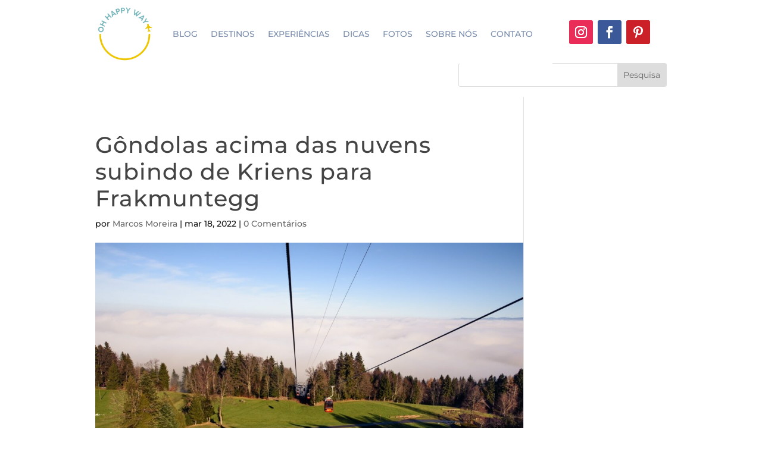

--- FILE ---
content_type: text/html; charset=utf-8
request_url: https://www.google.com/recaptcha/api2/aframe
body_size: 180
content:
<!DOCTYPE HTML><html><head><meta http-equiv="content-type" content="text/html; charset=UTF-8"></head><body><script nonce="u4QNaxOhcDcbkvcex_d4ag">/** Anti-fraud and anti-abuse applications only. See google.com/recaptcha */ try{var clients={'sodar':'https://pagead2.googlesyndication.com/pagead/sodar?'};window.addEventListener("message",function(a){try{if(a.source===window.parent){var b=JSON.parse(a.data);var c=clients[b['id']];if(c){var d=document.createElement('img');d.src=c+b['params']+'&rc='+(localStorage.getItem("rc::a")?sessionStorage.getItem("rc::b"):"");window.document.body.appendChild(d);sessionStorage.setItem("rc::e",parseInt(sessionStorage.getItem("rc::e")||0)+1);localStorage.setItem("rc::h",'1769996624441');}}}catch(b){}});window.parent.postMessage("_grecaptcha_ready", "*");}catch(b){}</script></body></html>

--- FILE ---
content_type: text/css; charset=UTF-8
request_url: https://ohhappyway.com/wp-content/et-cache/7695/et-core-unified-cpt-tb-1053-tb-2348-deferred-7695.min.css?ver=1764598083
body_size: -227
content:
.et_pb_section_0_tb_footer{min-height:auto;bottom:0px;top:auto;left:0px;right:auto}.et_pb_section_0_tb_footer.et_pb_section{padding-top:0px;padding-bottom:0px;background-color:#003777!important}.et_pb_row_0_tb_footer.et_pb_row{margin-top:-8px!important}.et_pb_row_0_tb_footer,body #page-container .et-db #et-boc .et-l .et_pb_row_0_tb_footer.et_pb_row,body.et_pb_pagebuilder_layout.single #page-container #et-boc .et-l .et_pb_row_0_tb_footer.et_pb_row,body.et_pb_pagebuilder_layout.single.et_full_width_page #page-container .et_pb_row_0_tb_footer.et_pb_row{width:90%}.et_pb_text_0_tb_footer.et_pb_text,.et_pb_menu_0_tb_footer.et_pb_menu ul li a,.et_pb_menu_0_tb_footer.et_pb_menu ul li.current-menu-item a{color:#FFFFFF!important}.et_pb_text_0_tb_footer{line-height:1.9em;line-height:1.9em;margin-top:11px!important;margin-bottom:14px!important}body.uiwebview .et_pb_menu_0_tb_footer.et_pb_menu ul li a,body.iphone .et_pb_menu_0_tb_footer.et_pb_menu ul li a,body.safari .et_pb_menu_0_tb_footer.et_pb_menu ul li a{font-variant-ligatures:no-common-ligatures}.et_pb_menu_0_tb_footer.et_pb_menu .nav li ul,.et_pb_menu_0_tb_footer.et_pb_menu .et_mobile_menu,.et_pb_menu_0_tb_footer.et_pb_menu .et_mobile_menu ul{background-color:#ffffff!important}.et_pb_menu_0_tb_footer .et_pb_menu__logo-wrap .et_pb_menu__logo img{width:auto}.et_pb_menu_0_tb_footer .et_pb_menu_inner_container>.et_pb_menu__logo-wrap,.et_pb_menu_0_tb_footer .et_pb_menu__logo-slot{width:auto;max-width:100%}.et_pb_menu_0_tb_footer .et_pb_menu_inner_container>.et_pb_menu__logo-wrap .et_pb_menu__logo img,.et_pb_menu_0_tb_footer .et_pb_menu__logo-slot .et_pb_menu__logo-wrap img{height:auto;max-height:63px}.et_pb_menu_0_tb_footer .mobile_nav .mobile_menu_bar:before{color:#edc500}.et_pb_menu_0_tb_footer .et_pb_menu__icon.et_pb_menu__search-button,.et_pb_menu_0_tb_footer .et_pb_menu__icon.et_pb_menu__close-search-button,.et_pb_menu_0_tb_footer .et_pb_menu__icon.et_pb_menu__cart-button{color:#2ea3f2}@media only screen and (max-width:980px){.et_pb_section_0_tb_footer{min-height:auto;bottom:0px;top:auto;left:0px;right:auto}body.logged-in.admin-bar .et_pb_section_0_tb_footer{top:auto}}@media only screen and (max-width:767px){.et_pb_section_0_tb_footer{min-height:auto;bottom:0px;top:auto;left:0px;right:auto}.et_pb_section_0_tb_footer.et_pb_section{margin-top:0px}body.logged-in.admin-bar .et_pb_section_0_tb_footer{top:auto}.et_pb_menu_0_tb_footer.et_pb_menu ul li a,.et_pb_menu_0_tb_footer.et_pb_menu ul li.current-menu-item a{color:#0C71C3!important}.et_pb_menu_0_tb_footer{padding-bottom:19px}}